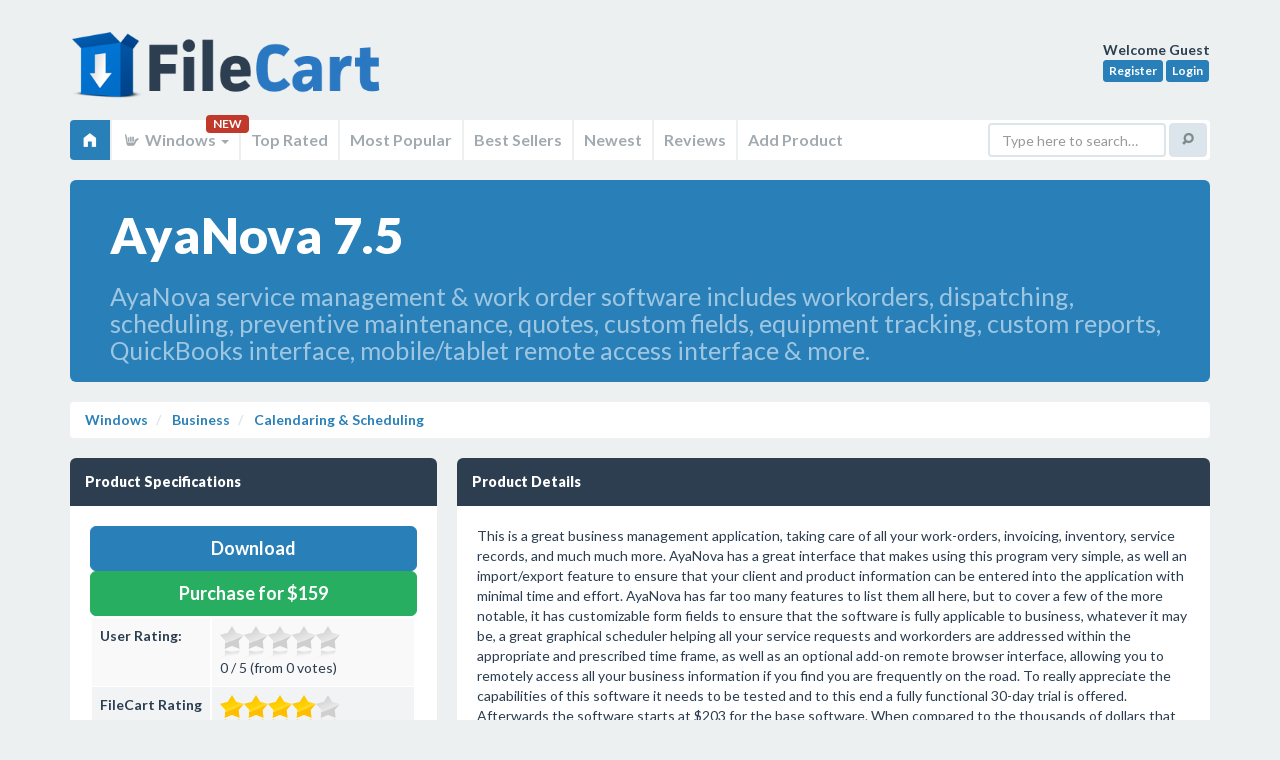

--- FILE ---
content_type: text/html; charset=UTF-8
request_url: https://filecart.com/get/ayanova
body_size: 9524
content:
<!DOCTYPE html>
<html class="no-js" lang="en">
<head>
<script async src="https://www.googletagmanager.com/gtag/js?id=UA-150254320-3"></script>
<script>
  window.dataLayer = window.dataLayer || [];
  function gtag(){dataLayer.push(arguments);}
  gtag('js', new Date());
  gtag('config', 'UA-150254320-3');
</script>    

<meta http-equiv="Content-Type" content="text/html; charset=utf-8">
<meta http-equiv="X-UA-Compatible" content="IE=edge">
<meta name="wot-verification" content="822ab273d00586ea8695"/>
<title>AyaNova 7.5 on FileCart</title>
<meta name="msvalidate.01" content="A3285BA973E98375723ED24499398713"/>
<base href="https://filecart.com/"/>
<meta name="robots" content="index, follow">
<meta name="viewport" content="width=device-width, initial-scale=1.0">
<meta name="apple-mobile-web-app-capable" content="yes">
<meta name="keywords" content="FileCart, AyaNova 7.5, Calendaring & Scheduling, service, management, work order, dispatching, scheduling, maintenance, technician, cmms, repair shop" />
<meta name="description" content="FileCart - AyaNova 7.5 in Calendaring & Scheduling - AyaNova service management & work order software includes workorders, dispatching, scheduling, preventive maintenance, quotes, custom fields, equipment tracking, custom reports, QuickBooks interface, mobile/tablet remote access interface & more." />
<link rel='canonical' href='https://filecart.com/get/ayanova' />


    <link rel='stylesheet' type='text/css' href='assets/css/plugins/lightbox/lightbox.css'>

<link rel="stylesheet" href="assets/css/sangoma-blue.css">
<script src="https://code.jquery.com/jquery-3.1.1.min.js"></script>
<script>window.jQuery || document.write('<script src="assets/js/libs/jquery.js"><\/script>')</script>
<script src="assets/js/libs/modernizr.js"></script>
<!--[if lt IE 9]>
<script src="assets/js/libs/respond.min.js"></script>
<script src="assets/js/libs/selectivizr.js"></script>
<![endif]-->
<script src="https://use.fontawesome.com/95603a9b1b.js"></script>
<script>
    $(document).ready(function () {
        $('[title]:not([data-toggle=popover])').tooltip();
        $("[data-toggle=popover]").popover({ trigger: 'hover' });
        $('.demoTabs a, .demoNavs a').click(function (e) {
            e.preventDefault();
            $(this).tab('show');
        });
    });
</script>

<script type="text/javascript">
    $(document).ready(function () {
        $(".stars").rating({
            php: 'ratingsystem/admin/php/manager.php',
            skin: 'ratingsystem/skins/star_gray.png|ratingsystem/skins/star_yellow.png|ratingsystem/skins/star_red.png',
            displaymode: false,
            stars: 5,
            step: 0.5,
            enable: true,
            textminvotes: '%r votes required',
            animate: true,
            debug: false
        });

        $('.top-stars').rating({
            skin: 'ratingsystem/skins/skin.png',
            step: 0.5,
            showtext: false,
            displaymode: true
        });

        $(".staff-stars").rating({
            php: '',
            skin: 'ratingsystem/skins/star_gray.png|ratingsystem/skins/star_yellow.png|ratingsystem/skins/star_red.png',
            displaymode: true,
            stars: 5,
            step: 0.5,
            textminvotes: '%r votes required',
            textmain: '%ms / %maxs (from FileCart staff)',
            animate: true,
            debug: false
        });
    });
</script>
<script src='https://www.google.com/recaptcha/api.js'></script>
</head>

<body>
<div id="wrapper">
<header id="header" class="container">
    <a href="/" class="logo">FileCart</a>

    <div class="user-profile">
        <strong>Welcome 
        Guest        </strong><br>

                    <a href="/register" class="btn btn-info btn-xs">Register</a>
            <a href="/login" class="btn btn-info btn-xs">Login</a>
            </div>

    <nav class="main-navigation navbar navbar-default" role="navigation">
        <div class="navbar-header">
            <button type="button" class="navbar-toggle" data-toggle="collapse" data-target=".main-navigation-collapse">
                <span class="elusive icon-home"></span> Home
            </button>
        </div>

        <div class="main-navigation-collapse collapse navbar-collapse">
            <ul class="nav navbar-nav">
                <li class="active">
                    <a href="/"><span class="elusive icon-home"></span></a>
                </li>

                
                <li class="dropdown">
                    <a href="#" class="dropdown-toggle" data-toggle="dropdown">
                        <span class="elusive icon-asl"></span> Windows <b class="caret"></b>
                    </a> <span class="badge">NEW</span>
                    <ul class="dropdown-menu">
                        <li><a href="/windows"><span class="fa fa-windows"></span> Windows</a></li>
                        <li><a href="/mac"><span class="fa fa-laptop"></span> Mac</a></li>
                        <li><a href="/web"><span class="fa fa-cloud"></span> Web</a></li>
                        <li><a href="/linux"><span class="fa fa-linux"></span> Linux</a></li>
                        <li><a href="/android"><span class="fa fa-android"></span> Android</a></li>
                        <li><a href="/ios"><span class="fa fa-apple"></span> iOS</a></li>
                    </ul>
                </li>

                <li><a href="/windows/top-rated"> Top Rated</a></li>
                <li><a href="/windows/popular"> Most Popular</a></li>
                <li><a href="/windows/best-sellers"> Best Sellers</a></li>
                <li><a href="/windows/new"> Newest</a></li>
                <li><a href="/windows/reviews"> Reviews</a></li>
                <li><a href="/submit"> Add Product</a></li>
            </ul>

            <form class="navbar-form navbar-right" role="search" action="/search">
                <div class="form-group">
                    <input type="text" name="q" class="form-control" placeholder="Type here to search&hellip;">
                </div>
                <button type="submit" class="btn btn-default"><span class="elusive icon-search"></span></button>
            </form>
        </div>
    </nav>
</header>



        <section itemscope itemtype="//schema.org/SoftwareApplication" class="container" role="main">
            <div class="row">
                <div class="col-sm-12">

                    <!-- Jumbotron -->
                    <div class="jumbotron blue">
                        <h1 style="font-size:50px">AyaNova 7.5</h1>
                        <h2 style="font-size:25px;font-weight:normal">AyaNova service management & work order software includes workorders, dispatching, scheduling, preventive maintenance, quotes, custom fields, equipment tracking, custom reports, QuickBooks interface, mobile/tablet remote access interface & more.</h2>
                    </div>
                    <ul class="breadcrumb">
                        <li><a href="/windows">Windows</a></li>
                        <li><a href="/windows/business">
								Business                            </a></li>
                        <li><a href="/windows/business/calendaring-scheduling">
                                <span itemprop="applicationCategory">Calendaring & Scheduling</span>
                            </a></li>


                    </ul>
                </div>
            </div>

            

            <div class="row">


                <div class="col-md-4">


                    


                    <!-- Data block -->
                    <div class="dark data-block">
                        <header>
                            <h2>Product Specifications</h2>
                        </header>
                        <section>

                                                            <a href="/dl/4019" rel="nofollow" itemprop="downloadUrl" target="_blank"
                                   class="btn btn-lg btn-block btn-primary"> Download</a>


                                

                                                                    <div itemprop="offers" itemscope itemtype="https://schema.org/Offer">
                                        <meta itemprop="price" content="$159"/>
                                        <meta itemprop="priceCurrency" content="USD"/>
                                    </div>
                                                                
                                
                                    <a class="btn btn-block btn-lg btn-success" href="http://www.ayanova.com/purchase.htm>"
                                       target="_blank">Purchase for $159</a>

                                

                                                        <table class="table table-striped">
                                <tbody>
                                <tr>
                                    <td height=18><strong>User Rating:</strong></td>
                                    <td><div class="stars" data-id="4019" data-title="AyaNova 7.5">

											<br />item has less then 1 vote
                                            </div></td>
                                </tr>
                                <tr>
                                    <td height=18><strong>FileCart Rating</strong></td>
                                    <td>
                                            
                                                                                                    <div class="staff-stars" data-id="staff-4019" data-value="80" data-displaymode="true"></div>
                                                </td>
                                </tr>
                                <tr>
                                    <td height=18><strong>Submitted by: </strong></td>
                                    <td><a href="/user/ayafilecart"><span itemprop="author"
                                                                                                       itemscope
                                                                                                       itemtype="https://schema.org/Person"><span
                                                        itemprop="name">ayafilecart</span></span>
                                            </a></td>
                                </tr>
                                                                    <tr>
                                        <td height=18><strong>Homepage</strong></td>
                                        <td>                                                <a href="http://www.ayanova.com/" rel="nofollow">Visit Homepage</a>
                                            </td>
                                    </tr>
                                                                <tr>
                                    <td height=18><strong>License</strong></td>
                                    <td>Shareware</td>
                                </tr>
                                                                    <tr>
                                        <td height=18><strong>Expires</strong></td>
                                        <td>30 Days</td>
                                    </tr>
                                                                <tr>                                    <td height=18><strong>Price</strong></td>
                                    <td>$159</td>
                                </tr>
                                                                <tr>
                                    <td height=18><strong>Downloads</strong></td>
                                    <td colspan=2>2,095                                        </td>
                                </tr>
                                                                    <tr>
                                        <td height=18><strong>OS Support</strong></td>
                                        <td>
                                            <span itemprop="operatingSystem">Windows</span>
                                            Install and Uninstall</td>
                                    </tr>
                                                                                                    <tr>
                                        <td height=18><strong>File Name</strong></td>
                                        <td colspan=2>AyaNovaSetup.exe</td>
                                    </tr>
                                                                                                    <tr>
                                        <td height=18><strong>File Size</strong></td>
                                        <td colspan=2>25.74                                            MB (
											26,355 KB                                            )
                                        </td>
                                    </tr>
                                                                <tr>
                                    <td height=18><strong>Published</strong></td>
                                    <td colspan=2>
                                        <meta itemprop="datePublished" content="Nov 26, 2003">
										Nov 26, 2003                                        (22 years ago)
                                    </td>
                                </tr>
                                <tr>
                                    <td height=18><strong>Updated</strong></td>
                                    <td colspan=2>Mar 06, 2017                                        (9 years ago)
                                    </td>
                                </tr>
                                </tbody>
                            </table>

                        </section>
                    </div>
                    <!-- /Data block -->


                    
                        <!-- Data block -->
<div class="dark data-block">
    <header>
        <h2>Follow Us!</h2>
        <ul class="data-header-actions">
            <li><a href="./advertise">Get Featured</a></li>
        </ul>
    </header>
    <section>
        Please like us on facebook!<br /><iframe src="https://www.facebook.com/plugins/like.php?href=https%3A%2F%2Ffacebook.com%2Ffilecart&width=200&layout=standard&action=like&size=large&show_faces=false&share=true&height=35&appId=239279889812179" width="250" height="35" style="border:none;overflow:hidden" scrolling="no" frameborder="0" allowTransparency="true" allow="encrypted-media"></iframe>
        <div style="clear:both"></div>
    </section>
</div>
<!-- /Data block -->
                    
                    
<!-- Data block -->
<div class="dark data-block">
    <header>
        <h2>Latest Searches</h2>
    </header>
    <section>
		vittorio santillo <small style='float:right;font-size:.75em'>49 seconds ago</small><br>A Short Introduction to Semantics. Journal of Language Teaching and Research <small style='float:right;font-size:.75em'>2 minutes ago</small><br>why did not kevin costner and whitney houston get married <small style='float:right;font-size:.75em'>2 minutes ago</small><br>acariciar sinonimo <small style='float:right;font-size:.75em'>2 minutes ago</small><br>wujie <small style='float:right;font-size:.75em'>2 minutes ago</small><br>slowakien <small style='float:right;font-size:.75em'>6 minutes ago</small><br>geii.org <small style='float:right;font-size:.75em'>7 minutes ago</small><br>ea pass <small style='float:right;font-size:.75em'>15 minutes ago</small><br>175 55 r15 brand new tire sale philippines <small style='float:right;font-size:.75em'>15 minutes ago</small><br>rg111i.com <small style='float:right;font-size:.75em'>17 minutes ago</small><br>    </section>
</div>
<!-- /Data block -->

<!-- Data block -->
<div class="dark data-block">
    <header>
        <h2>Popular Searches</h2>
    </header>
    <section>
		Office Installer  1.28 Final <small style='float:right;font-size:.75em'>809 times</small><br>id cards <small style='float:right;font-size:.75em'>602 times</small><br>2025 <small style='float:right;font-size:.75em'>408 times</small><br>2024 <small style='float:right;font-size:.75em'>385 times</small><br>Softperfect <small style='float:right;font-size:.75em'>317 times</small><br>Database Workbench Pro <small style='float:right;font-size:.75em'>258 times</small><br>TeraByte Drive Image Backup and Restore <small style='float:right;font-size:.75em'>255 times</small><br>Elcomsoft Phone Breaker <small style='float:right;font-size:.75em'>251 times</small><br>Elcomsoft Phone Viewer <small style='float:right;font-size:.75em'>232 times</small><br>SAM Broadcaster Cloud <small style='float:right;font-size:.75em'>223 times</small><br>    </section>
</div>
<!-- /Data block -->
                </div>
                <!-- /.span4 -->

                <div class="col-md-8">


                    <!-- Data block -->
                    <div class="dark data-block">
                        <header>
                            <h2>Product Details</h2>
                            <ul class="data-header-actions">
                                                            </ul>
                        </header>
                        <section>

                            <div id="description">


                                									This is a great business management application, taking care of all your work-orders, invoicing, inventory, service records, and much much more.  AyaNova has a great interface that makes using this program very simple, as well an import/export feature to ensure that your client and product information can be entered into the application with minimal time and effort.  AyaNova has far too many features to list them all here, but to cover a few of the more notable, it has customizable form fields to ensure that the software is fully applicable to business, whatever it may be, a great graphical scheduler helping all your service requests and workorders are addressed within the appropriate and prescribed time frame, as well as an optional add-on remote browser interface, allowing you to remotely access all your business information if you find you are frequently on the road. To really appreciate the capabilities of this software it needs to be tested and to this end a fully functional 30-day trial is offered.  Afterwards the software starts at $203 for the base software.  When compared to the thousands of dollars that other similar applications run for, this is really a steal!<br><br>
                                
                                                                    <div style="float:right;">
                                        <a class="thumbnail" href="/images/screenshots/a/ayanova.png" rel="lightbox"><img itemprop="screenshot" src="/images/screenshots/170/a/ayanova.png" alt="" style="opacity: 1; "></a>
                                    </div>
                                
                                
								AyaNova has powerful features to help manage all aspects of your service.<br />
<br />
Use AyaNova service workorders to schedule individual or multiple users, enter in TO DO tasks, identify equipment that is to be serviced to maintain a service history, identify parts used in service, track service labor for each workorder item, as well as travel and miscellaneous expenses. Automatically assign labor against banked service that a client has pre-paid for.<br />
<br />
Utilize staff notifications and client notifications so all always up to date.<br />
<br />
Create preventive maintenance for a client and/or their units that auto-convert to service workorders. <br />
Create quotes that can be auto-converted to service workorders.<br />
<br />
AyaNova includes an Outlook-style graphical Schedule screen where you can view multiple scheduled users at one time, as well as individual scheduled users. Create new workorders, edit existing, create views to display based on skills, certificates, as well as dispatch zones and regions that scheduled users belong to. <br />
<br />
Inventory features such as on-hand quantities, restock levels, purchase orders, auto part request and restock lists for purchase orders, receiving, and part requests via workorders will expand your service capabilities as well as allow you to watch your bottom line.<br />
<br />
Optional interface with QuickBooks or PeachTree.<br />
<br />
Optional responsive mobile, tablet and web browser interfaces.<br />
<br />
Assign contracts to clients and headoffices to automatically provide specific service and travel rates, discounts on parts, and automatically apply pre-paid amounts against from service workorders to maintain an exact balance.<br />
<br />
Add custom fields, and localize all text labels within AyaNova to reflect your service industry, needs and language. Includes English, German, Spanish and French language locales.<br />
<br />
Customize and create reports directly from within AyaNova without the need for additional software.

                                <br><br><p class="lead">Additional Screenshots</p>

											<div class="col-sm-2">
												<a class="thumbnail" href="http://www.ayanova.com/images/scheduledayview2.png" rel="lightbox">
													<img src="http://www.ayanova.com/images/scheduledayview2.png" alt="" style="opacity: 1; ">
												</a>
											</div>
                                    

											<div class="col-sm-2">
												<a class="thumbnail" href="http://www.ayanova.com/images/scheduledayview2.png" rel="lightbox">
													<img src="http://www.ayanova.com/images/scheduledayview2.png" alt="" style="opacity: 1; ">
												</a>
											</div>
                                                                                                    <div style="clear:both"></div>
                                <br/>
                                <table class="table table-striped">
                                    <tbody>
                                                                            <tr>
                                            <td nowrap width=100><strong>Requirements:</strong></td>
                                            <td itemprop="requirements">Microsoft.NET Framework 4+</td>
                                        </tr>
                                                                                                                                                    <tr>
                                            <td nowrap><strong>Release Info:</strong></td>
                                            <td>Major Update                                                on
												Mar 05, 2017</td>
                                        </tr>
                                                                                                                <tr>
                                            <td nowrap><strong>Release Notes:</strong></td>
                                            <td>More management and service features, increased performance, expanded ease of use, mobile/tablet responsive optional interface, and move to subscription licensing.</td>
                                        </tr>
                                                                                                                <tr>
                                            <td nowrap><strong>Related Tags:</strong></td>
                                            <td><a href="/tag/service" rel="nofollow" class="label label-primary">service</a> <a href="/tag/management" rel="nofollow" class="label label-primary">management</a> <a href="/tag/work-order" rel="nofollow" class="label label-primary">work order</a> <a href="/tag/dispatching" rel="nofollow" class="label label-primary">dispatching</a> <a href="/tag/scheduling" rel="nofollow" class="label label-primary">scheduling</a> </td>
                                        </tr>
                                                                        </tbody>
                                </table>
                            </div>
                        </section>
                    </div>

                    <!-- Data block -->
                    <div class="dark data-block">
                        <header>
                            <h2>Reviews</h2>
                        </header>
                        <section>

                            
    
        
            <div class="alert alert-success">
                You must be logged in to write a review
            </div>

                                    <p class="lead">Reviews of AyaNova 7.5</p>
You can be the first to write a review of AyaNova!    </tbody>
</table>
                        </section>
                    </div>
                    <!-- /Data block -->


					
                    <div class="row">
    <div class="col-sm-6">    <!-- Data block -->
        <div class="dark data-block">
            <header>
                <h2>Most Viewed Windows Calendaring & Scheduling</h2>
            </header>
            <section>

                <a href="/get/centriqs" data-toggle='popover' data-container='body' data-placement='left' title="CentriQS" data-html='true' data-content="A single integrated business management software that centralizes your company data, resources, operations and core business functions into all-in-one solution customized for your specific requirements and industry-related needs<br><span style='color:#FFF'>27,094 Views</span>">CentriQS 2.1.745</a><br><a href="/get/ayanova" data-toggle='popover' data-container='body' data-placement='left' title="AyaNova" data-html='true' data-content="AyaNova service management & work order software includes workorders, dispatching, scheduling, preventive maintenance, quotes, custom fields, equipment tracking, custom reports, QuickBooks interface, mobile/tablet remote access interface & more.<br><span style='color:#FFF'>16,887 Views</span>">AyaNova 7.5</a><br><a href="/get/sync2-for-outlook" data-toggle='popover' data-container='body' data-placement='left' title="Sync2 for Outlook" data-html='true' data-content="Microsoft Outlook synchronization add-in. Sync Outlook between computers without a server, using shared folder on LAN, USB drive. Share Outlook Calendars with Google Calendar. Sync Google Contacts, Tasks with Outlook Contacts and Tasks.<br><span style='color:#FFF'>15,095 Views</span>">Sync2 for Outlook 2.87</a><br><a href="/get/salon-calendar" data-toggle='popover' data-container='body' data-placement='left' title="Salon Calendar" data-html='true' data-content="Salon Calendar is a must-have schedule management tool for any company and individual specializing in beauty, fitness and healthcare service. The program has data import, export, password protection, backup copying and printing features.<br><span style='color:#FFF'>14,074 Views</span>">Salon Calendar 6.1</a><br><a href="/get/actual-reminder" data-toggle='popover' data-container='body' data-placement='left' title="Actual Reminder" data-html='true' data-content="Talking calendar for any reminders with weather forecast. It can pronunciation in voice any reminder. It can inform you about the world holidays today. Automatic shutdown PC, Reminding thru E-mail, E-mailing birthday greetings and other functions.<br><span style='color:#FFF'>12,416 Views</span>">Actual Reminder 3.0.9 + Weather</a><br><a href="/get/plainsight-desktop-calendar" data-toggle='popover' data-container='body' data-placement='left' title="PlainSight Desktop Calendar" data-html='true' data-content="Great looking desktop calendar supports weather forecasts , tasks and appointments of Outlook.<br><span style='color:#FFF'>11,123 Views</span>">PlainSight Desktop Calendar 2.3.9</a><br><a href="/get/attendance-planner" data-toggle='popover' data-container='body' data-placement='left' title="Attendance Planner" data-html='true' data-content="Plan the presence and absence of your staff quickly and easily<br><span style='color:#FFF'>10,417 Views</span>">Attendance Planner 1.15.7</a><br><a href="/get/abc-birthday-reminder" data-toggle='popover' data-container='body' data-placement='left' title="ABC Birthday Reminder" data-html='true' data-content="ABC Birthday Reminder is an easy-to-use tool that keeps detailed information about birthdays and other remarkable events. If you want to avoid embarrassing situations and having to call your friends in an apologetic tone, check out this software!<br><span style='color:#FFF'>10,168 Views</span>">ABC Birthday Reminder 3.9</a><br><a href="/get/home-or-away-league-scheduler" data-toggle='popover' data-container='body' data-placement='left' title="Home or Away League Scheduler" data-html='true' data-content="Home or Away creates balanced round robin sports schedules with summaries to check that all is OK.  It has many advanced features to handle complex schedules.<br><span style='color:#FFF'>9,051 Views</span>">Home or Away League Scheduler 10.0.1</a><br><a href="/get/daily-to-do-list" data-toggle='popover' data-container='body' data-placement='left' title="Daily To-Do List" data-html='true' data-content="Daily To-Do list is a to-do list software with reminder and to-do lists organized day by day. To-do lists can be printed and exported to HTML. Each task has easy to edit rich text format notes. Everything is saved automatically.<br><span style='color:#FFF'>8,832 Views</span>">Daily To-Do List 4.522</a><br>

            </section>
        </div>
        <!-- /Data block -->
    </div>
    <div class="col-sm-6">
        <!-- Data block -->
        <div class="dark data-block">
            <header>
                <h2>Most Downloaded Windows Calendaring & Scheduling</h2>
            </header>
            <section>
                                    <a href="/get/salon-calendar" data-toggle='popover' data-container='body' data-placement='left' title="Salon Calendar" data-html='true' data-content="Salon Calendar is a must-have schedule management tool for any company and individual specializing in beauty, fitness and healthcare service. The program has data import, export, password protection, backup copying and printing features.<br><span style='color:#FFF'>0 Downloads</span>">Salon Calendar 6.1</a><br><a href="/get/abc-birthday-reminder" data-toggle='popover' data-container='body' data-placement='left' title="ABC Birthday Reminder" data-html='true' data-content="ABC Birthday Reminder is an easy-to-use tool that keeps detailed information about birthdays and other remarkable events. If you want to avoid embarrassing situations and having to call your friends in an apologetic tone, check out this software!<br><span style='color:#FFF'>0 Downloads</span>">ABC Birthday Reminder 3.9</a><br><a href="/get/ayanova" data-toggle='popover' data-container='body' data-placement='left' title="AyaNova" data-html='true' data-content="AyaNova service management & work order software includes workorders, dispatching, scheduling, preventive maintenance, quotes, custom fields, equipment tracking, custom reports, QuickBooks interface, mobile/tablet remote access interface & more.<br><span style='color:#FFF'>0 Downloads</span>">AyaNova 7.5</a><br><a href="/get/sync2-for-outlook" data-toggle='popover' data-container='body' data-placement='left' title="Sync2 for Outlook" data-html='true' data-content="Microsoft Outlook synchronization add-in. Sync Outlook between computers without a server, using shared folder on LAN, USB drive. Share Outlook Calendars with Google Calendar. Sync Google Contacts, Tasks with Outlook Contacts and Tasks.<br><span style='color:#FFF'>0 Downloads</span>">Sync2 for Outlook 2.87</a><br><a href="/get/schedulan" data-toggle='popover' data-container='body' data-placement='left' title="ScheduLAN" data-html='true' data-content="ScheduLAN is a network-based product that includes one of the most complete office schedulers available, an office sign-out board, a message center, and a shared phone book.  May be used on a single computer, local area network, or even the Internet.<br><span style='color:#FFF'>0 Downloads</span>">ScheduLAN 6.1</a><br><a href="/get/plainsight-desktop-calendar" data-toggle='popover' data-container='body' data-placement='left' title="PlainSight Desktop Calendar" data-html='true' data-content="Great looking desktop calendar supports weather forecasts , tasks and appointments of Outlook.<br><span style='color:#FFF'>0 Downloads</span>">PlainSight Desktop Calendar 2.3.9</a><br><a href="/get/actual-reminder" data-toggle='popover' data-container='body' data-placement='left' title="Actual Reminder" data-html='true' data-content="Talking calendar for any reminders with weather forecast. It can pronunciation in voice any reminder. It can inform you about the world holidays today. Automatic shutdown PC, Reminding thru E-mail, E-mailing birthday greetings and other functions.<br><span style='color:#FFF'>0 Downloads</span>">Actual Reminder 3.0.9 + Weather</a><br><a href="/get/cybermatrix-employee-scheduler" data-toggle='popover' data-container='body' data-placement='left' title="CyberMatrix Employee Scheduler" data-html='true' data-content="CyberMatrix Employee Scheduler is a simple to use single or multi-user application for creating and managing employee schedules. Automatically generate the most favorable schedules for your employees then manually tweak the schedules to your liking.<br><span style='color:#FFF'>0 Downloads</span>">CyberMatrix Employee Scheduler 3.00</a><br><a href="/get/daily-to-do-list" data-toggle='popover' data-container='body' data-placement='left' title="Daily To-Do List" data-html='true' data-content="Daily To-Do list is a to-do list software with reminder and to-do lists organized day by day. To-do lists can be printed and exported to HTML. Each task has easy to edit rich text format notes. Everything is saved automatically.<br><span style='color:#FFF'>0 Downloads</span>">Daily To-Do List 4.522</a><br><a href="/get/attendance-planner" data-toggle='popover' data-container='body' data-placement='left' title="Attendance Planner" data-html='true' data-content="Plan the presence and absence of your staff quickly and easily<br><span style='color:#FFF'>0 Downloads</span>">Attendance Planner 1.15.7</a><br>            </section>
        </div>
        <!-- /Data block -->
    </div>
</div>
                </div>
                

            </div>
            <!-- /.row -->
            </div>
            <!-- /.container -->
            </div>
            <!-- /#content -->

        </section>
                <div class="modal fade hide" id="download">
            <div class="modal-header">
                <button type="button" class="close" data-dismiss="modal">&times;</button>
                <h3>Download
					AyaNova					7.5                </h3>
            </div>
            <div class="modal-body">
                <!-- Data block -->
<div class="dark data-block">
    <header>
        <h2>Follow Us!</h2>
        <ul class="data-header-actions">
            <li><a href="./advertise">Get Featured</a></li>
        </ul>
    </header>
    <section>
        Please like us on facebook!<br /><iframe src="https://www.facebook.com/plugins/like.php?href=https%3A%2F%2Ffacebook.com%2Ffilecart&width=200&layout=standard&action=like&size=large&show_faces=false&share=true&height=35&appId=239279889812179" width="250" height="35" style="border:none;overflow:hidden" scrolling="no" frameborder="0" allowTransparency="true" allow="encrypted-media"></iframe>
        <div style="clear:both"></div>
    </section>
</div>
<!-- /Data block -->            </div>
            <div class="modal-footer"><a href="/get/ayanova" class="btn btn-primary">Continue with Download</a> <a
                        href="#" class="btn" data-dismiss="modal">Close Window</a></div>
        </div>
		</div>

<!-- Main page footer -->
<footer id="footer">
    <div class="container">

        <!-- Footer info -->
        <p>&copy; 2026 <a href="https://www.transitnetwork.ca" target="_blank">Transit Network</a> - All
            Rights Reserved</p>

        <!-- Footer nav -->
        <ul>
            <li><a href="./terms-of-service">TOS</a></li>
            <li><a href="./privacy-policy">Privacy</a></li>
            <li><a href="./contact">Contact</a></li>
            <li><a href="./advertise">Advertise</a></li>
        </ul>
        <!-- /Footer nav -->

        <!-- Footer back to top -->
        <a href="#top" class="btn btn-back-to-top" title="Back to top"><span class="elusive icon-arrow-up"></span></a>

    </div>
</footer>
<!-- /Main page footer -->


<!-- Bootstrap scripts -->
<script src="assets/js/bootstrap/bootstrap.min.js"></script>


    <script type="text/javascript" src="ratingsystem/js/jquery.5stars.min.js"></script>

    <script src="assets/js/plugins/lightbox/lightbox-2.6.min.js"></script>

<script src="/assets/js/plugins/dataTables/jquery.datatables.min.js"></script>



<script>

    /* Default class modification */
    $.extend( $.fn.dataTableExt.oStdClasses, {
        "sWrapper": "dataTables_wrapper form-inline"
    } );

    /* API method to get paging information */
    $.fn.dataTableExt.oApi.fnPagingInfo = function ( oSettings )
    {
        return {
            "iStart":         oSettings._iDisplayStart,
            "iEnd":           oSettings.fnDisplayEnd(),
            "iLength":        oSettings._iDisplayLength,
            "iTotal":         oSettings.fnRecordsTotal(),
            "iFilteredTotal": oSettings.fnRecordsDisplay(),
            "iPage":          Math.ceil( oSettings._iDisplayStart / oSettings._iDisplayLength ),
            "iTotalPages":    Math.ceil( oSettings.fnRecordsDisplay() / oSettings._iDisplayLength )
        };
    }

    /* Sangoma style pagination control */
    $.extend( $.fn.dataTableExt.oPagination, {
        "sangoma": {
            "fnInit": function( oSettings, nPaging, fnDraw ) {
                var oLang = oSettings.oLanguage.oPaginate;
                var fnClickHandler = function ( e ) {
                    e.preventDefault();
                    if ( oSettings.oApi._fnPageChange(oSettings, e.data.action) ) {
                        fnDraw( oSettings );
                    }
                };

                $(nPaging).addClass('pagination-right').append(
                    '<ul class="pagination">'+
                    '<li class="prev disabled"><a href="#">&larr; '+oLang.sPrevious+'</a></li>'+
                    '<li class="next disabled"><a href="#">'+oLang.sNext+' &rarr; </a></li>'+
                    '</ul>'
                );
                var els = $('a', nPaging);
                $(els[0]).bind( 'click.DT', { action: "previous" }, fnClickHandler );
                $(els[1]).bind( 'click.DT', { action: "next" }, fnClickHandler );
            },

            "fnUpdate": function ( oSettings, fnDraw ) {
                var iListLength = 5;
                var oPaging = oSettings.oInstance.fnPagingInfo();
                var an = oSettings.aanFeatures.p;
                var i, j, sClass, iStart, iEnd, iHalf=Math.floor(iListLength/2);

                if ( oPaging.iTotalPages < iListLength) {
                    iStart = 1;
                    iEnd = oPaging.iTotalPages;
                }
                else if ( oPaging.iPage <= iHalf ) {
                    iStart = 1;
                    iEnd = iListLength;
                } else if ( oPaging.iPage >= (oPaging.iTotalPages-iHalf) ) {
                    iStart = oPaging.iTotalPages - iListLength + 1;
                    iEnd = oPaging.iTotalPages;
                } else {
                    iStart = oPaging.iPage - iHalf + 1;
                    iEnd = iStart + iListLength - 1;
                }

                for ( i=0, iLen=an.length ; i<iLen ; i++ ) {
                    // Remove the middle elements
                    $('li:gt(0)', an[i]).filter(':not(:last)').remove();

                    // Add the new list items and their event handlers
                    for ( j=iStart ; j<=iEnd ; j++ ) {
                        sClass = (j==oPaging.iPage+1) ? 'class="active"' : '';
                        $('<li '+sClass+'><a href="#">'+j+'</a></li>')
                            .insertBefore( $('li:last', an[i])[0] )
                            .bind('click', function (e) {
                                e.preventDefault();
                                oSettings._iDisplayStart = (parseInt($('a', this).text(),10)-1) * oPaging.iLength;
                                fnDraw( oSettings );
                            } );
                    }

                    // Add / remove disabled classes from the static elements
                    if ( oPaging.iPage === 0 ) {
                        $('li:first', an[i]).addClass('disabled');
                    } else {
                        $('li:first', an[i]).removeClass('disabled');
                    }

                    if ( oPaging.iPage === oPaging.iTotalPages-1 || oPaging.iTotalPages === 0 ) {
                        $('li:last', an[i]).addClass('disabled');
                    } else {
                        $('li:last', an[i]).removeClass('disabled');
                    }
                }
            }
        }
    });

    /* Table #example */
    $(document).ready(function() {
        $('.datatable').dataTable( {
            "sDom": "<'row'<'col-xs-6'l><'col-xs-6'f>r>t<'row'<'col-xs-6'i><'col-xs-6'p>>",
            "sPaginationType": "sangoma",
            "oLanguage": {
                "sLengthMenu": "_MENU_ records per page"
            }
        });
    });

</script>

<script src="https://code.highcharts.com/highcharts.js"></script>

</body>
</html>